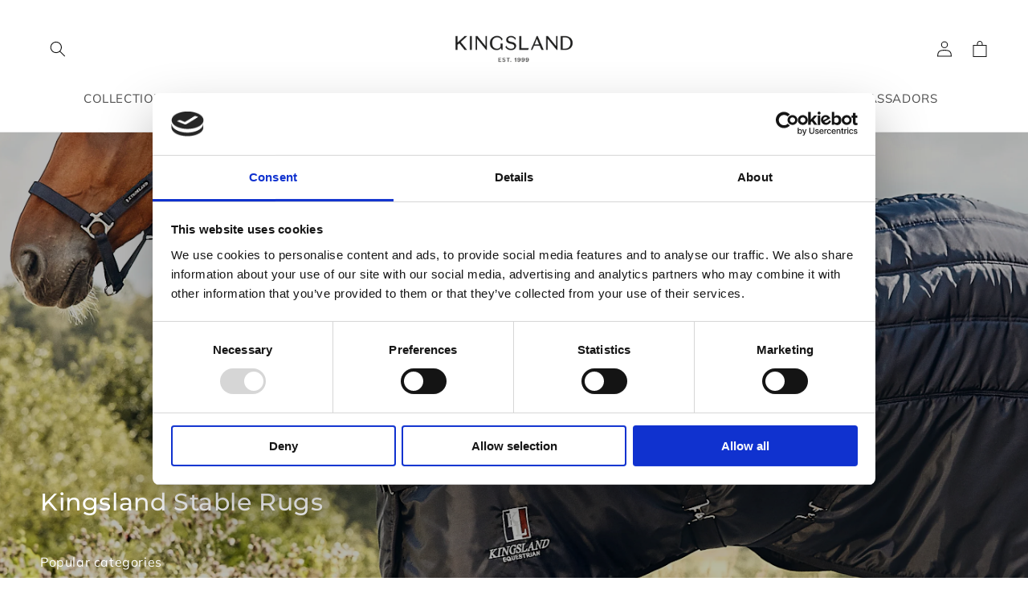

--- FILE ---
content_type: text/css
request_url: https://kingslandequestrian.com/cdn/shop/t/38/assets/custom.css?v=64036443846982476091762260887
body_size: -752
content:
@media screen and (max-width: 767px) {
    .mobile-hide {
        display: none !important;
    }
}
@media screen and (min-width: 768px) {
    .desktop-hide {
        display: none !important;
    }
}
